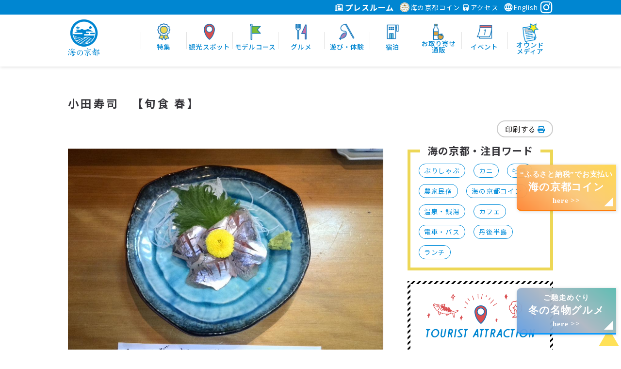

--- FILE ---
content_type: text/html; charset=UTF-8
request_url: https://uminokyoto.jp/spot/detail.php?sid=577
body_size: 40003
content:
<!DOCTYPE html>
<!--[if IE 8]><html lang="ja" class="ie ie8"><![endif]-->
<!--[if IE 9]><html lang="ja" class="ie9"><![endif]-->
<!--[if gte IE 10]><html lang="ja" class="ie10"><![endif]-->
<!--[if !(IE 8) | !(IE 9) | !(gte IE 10)]><!-->
<html lang="ja">
<!--<![endif]-->
<head>
<meta charset="UTF-8">
<!-- Google Tag Manager -->
<script>(function(w,d,s,l,i){w[l]=w[l]||[];w[l].push({'gtm.start':
new Date().getTime(),event:'gtm.js'});var f=d.getElementsByTagName(s)[0],
j=d.createElement(s),dl=l!='dataLayer'?'&l='+l:'';j.async=true;j.src=
'https://www.googletagmanager.com/gtm.js?id='+i+dl;f.parentNode.insertBefore(j,f);
})(window,document,'script','dataLayer','GTM-WZRVVR2');</script>
<!-- End Google Tag Manager -->
<title>小田寿司　【旬食 春】 | 宮津市観光スポット | 海の京都観光圏</title>
<meta name="description" content="天橋立の側にある地魚を使用した寿司店「小田寿司」。京都府の「旬の食材提供店」にも認定されており旬の地魚をお寿司で食べさせてくれる。">
<meta name="keywords" content="京都,観光,">
<meta name="theme-color" content="#0086d1">

<!-- OGP -->
<meta property="og:title" content="小田寿司　【旬食 春】 | 宮津市観光スポット | 海の京都観光圏" />
<meta property="og:description" content="天橋立の側にある地魚を使用した寿司店「小田寿司」。京都府の「旬の食材提供店」にも認定されており旬の地魚をお寿司で食べさせてくれる。" />
<meta property="og:site_name"  content="海の京都観光圏" />
<meta property="og:url" content="https://uminokyoto.jp//spot/detail.php?sid=577" />
<meta property="og:type" content="article" />
<meta property="og:image" content="https://uminokyoto.jp//img/logo.png" />
<!--　イメージ画像　-->

<meta name="viewport" content="width=device-width, initial-scale=1.0, maximum-scale=2.0, user-scalable=yes">
<meta name="format-detection" content="telephone=no">


<!--[if lt IE 9 ]>
<meta http-equiv="X-UA-Compatible" content="IE=edge">
<![endif]-->

<script src="https://cdnjs.cloudflare.com/ajax/libs/font-awesome/6.7.1/js/all.min.js" integrity="sha512-1JkMy1LR9bTo3psH+H4SV5bO2dFylgOy+UJhMus1zF4VEFuZVu5lsi4I6iIndE4N9p01z1554ZDcvMSjMaqCBQ==" crossorigin="anonymous" referrerpolicy="no-referrer"></script>

<link rel="stylesheet" href="/css/normalize.css">
<link rel="stylesheet" href="/css/common.css?1769264497" media="print, screen">

<link rel="stylesheet" href="/css/sp.css?1769264497" media="screen and (max-width: 767px)">
<link rel="apple-touch-icon" href="/img/icS.png">

<link rel="stylesheet" href="/css/pc.css?1769264497" media="print, screen and (min-width: 768px)">
<link rel="icon" href="/img/favicon.ico">
<!--
html5shiv.min.js → html5.js　 ///// HTML5 Sectionsタグに対応 <section>とか
	<script src="//html5shiv.googlecode.com/svn/trunk/html5.js" async></script>
css3-mediaqueries.js ///// MediaQueryに対応 @media screen and (max-width: 1000px)のやつ
	<script src="//css3-mediaqueries-js.googlecode.com/svn/trunk/css3-mediaqueries.js" async></script>
selectivizr-min.js ///// CSS3セレクタに対応 :last-childとか
css3shadow.htc ///// ドロップシャドウ・テキストシャドウ
-->

<!--[if lt IE 9]>
<link rel="stylesheet" href="/css/ie/ie.css">

<script src="/js/ie/html5.js" async></script>
<script src="/js/ie/css3-mediaqueries.js" async></script>
<script src="/js/ie/selectivizr-min.js" async></script>
<![endif]-->

<!--<script src="//ajax.googleapis.com/ajax/libs/jquery/1.10.2/jquery.min.js"></script>-->
<script
  src="https://code.jquery.com/jquery-3.4.1.min.js"
  integrity="sha256-CSXorXvZcTkaix6Yvo6HppcZGetbYMGWSFlBw8HfCJo="
  crossorigin="anonymous"></script>


<script src="//cdn.jsdelivr.net/npm/lazyload@2.0.0-rc.2/lazyload.js" defer onload="
	$( function(){
		$( 'img.lazy' ).lazyload() ;
	});
"></script>
<!--<script src="//cdnjs.cloudflare.com/ajax/libs/waypoints/2.0.3/waypoints.min.js" defer></script>-->
<script src="https://cdnjs.cloudflare.com/ajax/libs/waypoints/4.0.1/jquery.waypoints.min.js" defer></script>

<script src="/js/jquery.autoHeight.js?0515" defer></script>
<script src="/js/scriptCommon.js?200123" defer></script>

<link rel="stylesheet" type="text/css" href="/css/slick.css?0515"/>
<link rel="stylesheet" type="text/css" href="/css/slick-theme.css?0515"/>
<script type="text/javascript" src="/js/slick.js?0515"></script>


<link rel="stylesheet" href="/css/jquery-ui.min.css?0515">
<script src="/js/jquery-ui.min.js?0515"></script>

<!--Google Analytics-->
<!-- Global site tag (gtag.js) - Google Analytics -->
<script async src="https://www.googletagmanager.com/gtag/js?id=UA-40382754-2"></script>
<script>
  window.dataLayer = window.dataLayer || [];
  function gtag(){dataLayer.push(arguments);}
  gtag('js', new Date());

  gtag('config', 'UA-40382754-2');
</script>

<!--//Google Analytics-->
<script src="https://unpkg.com/@machi-pla/japan_concierge@0.1/dist/japan-concierge.full.js"
crossorigin="anonymous"></script>
<script>
  JC.start({ key: 'x1aWQdr4T9KkqavKHc3cdgtt' , url: 'https://api.japan-concierge.jp' });
</script>

<meta name="robots" content="noindex,nofollow">

<!--link,script common-->
<!--each page-->
<script>

$(function(){
  $('.mainSlide').slick({
  	infinite: true,
		centerMode: false,
		slidesToShow: 1,
		slidesToScroll: 1,
		autoplay: true,
		autoplaySpeed: 4000,
		dots: false,
		fade: false,
		speed: 1000,
		arrows: false,
		pauseOnHover: true,
  });
			$('.mainSlide').on('afterChange', function(event, slick, currentSlide){
			$('.slideController[data-slide=".mainSlide"]').find('.controller-dots .dots').removeClass('current').eq(currentSlide).addClass('current');
		});
		
	
	
	$(window).on('load resize',function(){
		$('.relative').removeAttr('style');
		$('.mainSlide').each(function(){
			$(this).find('.relative').autoHeight({height : 'height',});
		});
	});
	
});

	
</script>
</head>

<body id="top" class="spot detail">
  <!-- Google Tag Manager (noscript) -->
  <noscript><iframe src="https://www.googletagmanager.com/ns.html?id=GTM-WZRVVR2" height="0" width="0" style="display:none;visibility:hidden"></iframe></noscript>
  <!-- End Google Tag Manager (noscript) -->
<div id="fb-root">
</div>
<script async>
  (function(d, s, id) {
    var js, fjs = d.getElementsByTagName(s)[0];
    if (d.getElementById(id)) return;
    js = d.createElement(s);
    js.id = id;
    js.src = "//connect.facebook.net/ja_JP/sdk.js#xfbml=1&version=v2.5";
    fjs.parentNode.insertBefore(js, fjs);
  }(document, 'script', 'facebook-jssdk'));

  function selectLang1() {
    var browser = document.langForm.language.value;
    location.href = browser;
  }
</script>
<div id="header">
  <header id="siteHeader" role="banner">
    <div class="subHeader">
      <div class="in">
        <div class="pressLink subHeadItem">
          <p><a class="clWt ifpc" href="/pressroom/"><i class="far fa-newspaper"></i> プレスルーム</a></p>

        </div>
        <div class="coinLink subHeadItem">
          <p><a class="clWt" href="/coin/"><img src="../img/header_logo_mini.png" alt="coin" style="margin-right: 2px;">海の京都コイン</a></p>

        </div>
        <div class="accessLink subHeadItem">
          <p><a class="clWt" href="/access/"><i class="fas fa-train"></i> アクセス</a></p>

        </div>
        <div class="engLink subHeadItem">
          <p><a class="clWt" href="https://www.kyotobythesea.com/"><img src="/img/ic_lang.png" width="20" style=" vertical-align: sub;">English</a></p>
        </div>
        <div class="icFb subHeadItem">
          <a href="https://www.instagram.com/uminokyoto_official/" target="_blank"><i class="fab fa-instagram"></i></a>
        </div>
      </div>
    </div>
    <div class="in">
      <div class="logo alc">
        <h1><a href="/"><img src="/img/logo.png" width="65" alt="海の京都観光圏" class="ifpc"><img src="/img/logo-long.png" width="250" alt="海の京都観光圏" class="ifsp"></a></h1>
      </div>
      <nav id="globalNav" role="navigation" class="">
        <h2 class=""><i class="fas fa-bars"></i></h2>
        <div id="slideMenu">
          <ul id="mainNav">
                          <li class="menuhome ifsp"><a href="/" data-tip="トップページ" ><img src="/img/ic_home.png" width="35" alt="トップページ"><br>
                  <span class="menuTxt ">トップページ</span><i class="ifsp ion-ios-arrow-forward"></i></a></li>
                          <li class="feature"><a href="/feature/" data-tip="特集" ><img src="/img/ic_feature.png" width="35" alt="特集"><br>
                  <span class="menuTxt ">特集</span><i class="ifsp ion-ios-arrow-forward"></i></a></li>
                          <li class="spot"><a href="/spot/" data-tip="観光スポット" ><img src="/img/ic_spot.png" width="35" alt="観光スポット"><br>
                  <span class="menuTxt ">観光スポット</span><i class="ifsp ion-ios-arrow-forward"></i></a></li>
                          <li class="course"><a href="/course/" data-tip="モデルコース" ><img src="/img/ic_course.png" width="35" alt="モデルコース"><br>
                  <span class="menuTxt ">モデルコース</span><i class="ifsp ion-ios-arrow-forward"></i></a></li>
                          <li class="gourmet"><a href="/gourmet/" data-tip="グルメ" ><img src="/img/ic_gourmet.png" width="35" alt="グルメ"><br>
                  <span class="menuTxt ">グルメ</span><i class="ifsp ion-ios-arrow-forward"></i></a></li>
                          <li class="experience"><a href="/experience/" data-tip="遊び・体験" ><img src="/img/ic_experience.png" width="35" alt="遊び・体験"><br>
                  <span class="menuTxt ">遊び・体験</span><i class="ifsp ion-ios-arrow-forward"></i></a></li>
                          <li class="hotel"><a href="/hotel/" data-tip="宿泊" ><img src="/img/ic_hotel.png" width="35" alt="宿泊"><br>
                  <span class="menuTxt ">宿泊</span><i class="ifsp ion-ios-arrow-forward"></i></a></li>
                          <li class="goods"><a href="https://kitakyoto-ippin.com/" data-tip="お取り寄せ<br>通販" target="_blank"><img src="/img/ic_goods.png" width="35" alt="お取り寄せ<br>通販"><br>
                  <span class="menuTxt ">お取り寄せ<br>通販</span><i class="ifsp ion-ios-arrow-forward"></i></a></li>
                          <li class="event"><a href="/event/" data-tip="イベント" ><img src="/img/ic_event.png" width="35" alt="イベント"><br>
                  <span class="menuTxt ">イベント</span><i class="ifsp ion-ios-arrow-forward"></i></a></li>
                          <li class="ifsp"><a href="/access/" data-tip="アクセス" ><img src="/img/ic_access.png" width="35" alt="アクセス"><br>
                  <span class="menuTxt ">アクセス</span><i class="ifsp ion-ios-arrow-forward"></i></a></li>
                          <li class="ifsp"><a href="/pamphlet/" data-tip="パンフレット" ><img src="/img/ic_pamphlet.png" width="35" alt="パンフレット"><br>
                  <span class="menuTxt ">パンフレット</span><i class="ifsp ion-ios-arrow-forward"></i></a></li>
                          <li class="ifsp"><a href="/pressroom/" data-tip="プレスルーム" ><img src="/img/ic_pressroom.png" width="35" alt="プレスルーム"><br>
                  <span class="menuTxt ">プレスルーム</span><i class="ifsp ion-ios-arrow-forward"></i></a></li>
                          <li class="column"><a href="/column/" data-tip="オウンド<br>メディア" ><img src="/img/ic_times.png" width="35" alt="オウンド<br>メディア"><br>
                  <span class="menuTxt ">オウンド<br>メディア</span><i class="ifsp ion-ios-arrow-forward"></i></a></li>
                        <li class="ifsp close"><span id="closeBtn">CLOSE</span></li>
          </ul>
        </div>
      </nav>
      <!--/mainNav-->
      <a href="#footSearch" class="ifsp btnSearch"><i class="fas fa-search"></i></a>
    </div>
  </header>

  <p class="ballonSticky">
    <a href="https://www.uminokyoto.jp/coin/">
      “ふるさと納税”でお支払い<br><span>海の京都コイン</span><br>here &gt;&gt;</a>
  </p>
  <p class="ballonSticky_02">
    <a href="https://www.uminokyoto.jp/feature/detail.php?spid=14">
      ご馳走めぐり<br><span>冬の名物グルメ</span><br>here &gt;&gt;</a>
  </p>
</div>
<!--/header--><div id="container">
	<!--	<div class="pageTtl txtOnly">
		<div class="in">
			<h1 class="alc"><img src="/img/spot/ttl-long.png" alt="小田寿司　【旬食 春】 | 宮津市観光スポット"></h1>
		</div>
	</div-->
	<article id="main" class="main" role="main">
		<section id="spotDetail" class="contents">
			<div class="in">
				
				<h1 class="ttlDetail"> 小田寿司　【旬食 春】 </h1>
				<p class="alr btnPrintBox ifpc"><a class="btnPrint" href="#" onclick="window.print(); return false;">印刷する <i class="fa fa-print cl-keycolor" aria-hidden="true"></i></a></p>
			
				<div class="wd65 fll detailMain">
					<div class="mainCont">
												<div class="slideBox printNone">
							<div class="mainSlide">
																<div class="alc">
									<div class="centerPhoto size43">
										<img src="/img_data/SP577_1.JPG" alt="小田寿司　【旬食 春】" class="ofi-contain">
									</div>
								</div>
																<div class="alc">
									<div class="centerPhoto size43">
										<img src="/img_data/SP577_2.JPG" alt="小田寿司　【旬食 春】" class="ofi-contain">
									</div>
								</div>
																<div class="alc">
									<div class="centerPhoto size43">
										<img src="/img_data/SP577_3.JPG" alt="小田寿司　【旬食 春】" class="ofi-contain">
									</div>
								</div>
																<div class="alc">
									<div class="centerPhoto size43">
										<img src="/img_data/SP577_4.jpg" alt="小田寿司　【旬食 春】" class="ofi-contain">
									</div>
								</div>
																<div class="alc">
									<div class="centerPhoto size43">
										<img src="/img_data/SP577_5.jpg" alt="小田寿司　【旬食 春】" class="ofi-contain">
									</div>
								</div>
																<div class="alc">
									<div class="centerPhoto size43">
										<img src="/img_data/SP577_6.jpg" alt="小田寿司　【旬食 春】" class="ofi-contain">
									</div>
								</div>
															</div>

														<div class="subSlideBoxDetail wd70 flc">
								<div class="slideController" data-slide=".mainSlide">
									<div class="controller-dots">
																				<div class="dots dots-img current">
											<div class="centerPhoto size11">
												<img src="/img_data/SP577_1.JPG" alt="小田寿司　【旬食 春】" class=" ofi">
											</div>
										</div>
																				<div class="dots dots-img ">
											<div class="centerPhoto size11">
												<img src="/img_data/SP577_2.JPG" alt="小田寿司　【旬食 春】" class=" ofi">
											</div>
										</div>
																				<div class="dots dots-img ">
											<div class="centerPhoto size11">
												<img src="/img_data/SP577_3.JPG" alt="小田寿司　【旬食 春】" class=" ofi">
											</div>
										</div>
																				<div class="dots dots-img ">
											<div class="centerPhoto size11">
												<img src="/img_data/SP577_4.jpg" alt="小田寿司　【旬食 春】" class=" ofi">
											</div>
										</div>
																				<div class="dots dots-img ">
											<div class="centerPhoto size11">
												<img src="/img_data/SP577_5.jpg" alt="小田寿司　【旬食 春】" class=" ofi">
											</div>
										</div>
																				<div class="dots dots-img ">
											<div class="centerPhoto size11">
												<img src="/img_data/SP577_6.jpg" alt="小田寿司　【旬食 春】" class=" ofi">
											</div>
										</div>
																			</div>
								</div>
							</div>
													</div>
						
						<div class="printOnly">
							<div class=" clm4">
																<div class="alc">
									<img src="/img_data/SP577_1.JPG" alt="小田寿司　【旬食 春】">
								</div>
																<div class="alc">
									<img src="/img_data/SP577_2.JPG" alt="小田寿司　【旬食 春】">
								</div>
																<div class="alc">
									<img src="/img_data/SP577_3.JPG" alt="小田寿司　【旬食 春】">
								</div>
																<div class="alc">
									<img src="/img_data/SP577_4.jpg" alt="小田寿司　【旬食 春】">
								</div>
																<div class="alc">
									<img src="/img_data/SP577_5.jpg" alt="小田寿司　【旬食 春】">
								</div>
																<div class="alc">
									<img src="/img_data/SP577_6.jpg" alt="小田寿司　【旬食 春】">
								</div>
															</div>
						</div>
												
												<div class="detailBox both">
							<div class="">
																<h2 class="catchDetail">京都府の「旬の食材提供店」</h2>
																<p class="alj">天橋立で美味しい寿司・魚料理を食べるなら当店で！<br />
但し、ネタ終了（売り切れ）の場合は早く終了します。お電話で確認ください。</p>
							</div>
							<div class="tblDetailWrap">
																										<dl class="tblDetail wd100 midium">
										<dt class="wd20 fll"><span>TEL</span></dt>
										<dd class="wd80 fll"><p class="alj">0772-22-6662</p>
                                        </dd>
									</dl>
																		<dl class="tblDetail wd100 midium">
										<dt class="wd20 fll"><span>住所</span></dt>
										<dd class="wd80 fll"><p class="alj">京都府宮津市字文珠518-25 </p>
                    										<input type="hidden" name="lat" value="0.0000000000" />
										<input type="hidden" name="long" value="0.0000000000" />
                                        </dd>
									</dl>
																		<dl class="tblDetail wd100 midium">
										<dt class="wd20 fll"><span>営業時間</span></dt>
										<dd class="wd80 fll"><p class="alj">12:00～21:00まで（OL20:00）　要予約（入荷の確認）</p>
                                        </dd>
									</dl>
																		<dl class="tblDetail wd100 midium">
										<dt class="wd20 fll"><span>定休日</span></dt>
										<dd class="wd80 fll"><p class="alj">毎週木曜日・第3水曜日</p>
                                        </dd>
									</dl>
																		<dl class="tblDetail wd100 midium">
										<dt class="wd20 fll"><span>料金</span></dt>
										<dd class="wd80 fll"><p class="alj">・マアジの刺身　880円～<br />
・マアジのにぎり　2貫　660円～<br />
・マダイのにぎり　2貫　660円<br />
・マダイの刺身　1,430円～<br />
・マダイの焼物　880円～<br />
<br />
・とり貝（大サイズを刺身または握り）1枚　1,650円～（予定）<br />
　但し、仕入れ価格により料金変動あり<br />
　丹後とり貝は5月中旬～6月下旬見込み<br />
　仕入れ状況により入荷がない場合があります。事前に確認ください。<br />
　　　　　　　　　　　　　　　　　　　　　　　　　　　　　　　　　　　　　　　　　　　　　　　　　　　　　<br />
新鮮な魚　本来のおいしさをぜひ。<br />
※入荷のある時に限ります。<br />
<br />
＜店舗取扱食材＞<br />
 【水産物】マアジ、マダイ、丹後とり貝</p>
                                        </dd>
									</dl>
																		<dl class="tblDetail wd100 midium">
										<dt class="wd20 fll"><span>リンク</span></dt>
										<dd class="wd80 fll"><p class="alj"><a href="http://www2.odn.ne.jp/hasitate-odasusi/" target="_blank" class="cl-spot" >施設サイト <i class="fas fa-external-link-square-alt"></i></a></p>
                                        </dd>
									</dl>
																		<dl class="tblDetail wd100 midium">
										<dt class="wd20 fll"><span>備考</span></dt>
										<dd class="wd80 fll"><p class="alj">駐車場あり（要確認）<br />
クレジットカード利用可（VISA、JCB、Mastercard）<br />
※PayPayは利用可</p>
                                        </dd>
									</dl>
																																	
								
								
							</div>
						</div>
					</div>
					
										


					<p class="fs08">
												<a href="/spot/?area=4"><span class="label label_wp cat-area-4 bg-spot ">#宮津市</span></a>
																																
					</p>
					
					
										<div class="mb20 alc">
						<iframe src="https://www.google.com/maps/embed?pb=!1m18!1m12!1m3!1d3902.8185176352945!2d135.1826340981954!3d35.555783557446624!2m3!1f0!2f0!3f0!3m2!1i1024!2i768!4f13.1!3m3!1m2!1s0x5fff913a99c213bd%3A0x64ec329a46193ebd!2z5bCP55Sw44GZ44GX5bqX!5e0!3m2!1sja!2sjp!4v1574836457726!5m2!1sja!2sjp" width="600" height="450" frameborder="0" style="border:0;" allowfullscreen=""></iframe>					</div>
										
					<div class="mb30 printNone">
						<p class="alc">
							<a href="./" class="btnSquare btnSquare-spot prev btnLarge wd30"><i class="fa fa-chevron-circle-left" aria-hidden="true"></i> 一覧にもどる</a>
						</p>
					</div>
										
					
				</div>
				<div class="wd30 flr spotSide detailSide">
					
<aside class="hotwordBox">
	<h2 class="alc">
		<span>海の京都・注目ワード</span></h2>
	<ul class="hotwordList">
				<li>
			<a href="/tag_search/index.php?tag_id=3">ぶりしゃぶ</a>
		</li>
				<li>
			<a href="/tag_search/index.php?tag_id=27">カニ</a>
		</li>
				<li>
			<a href="/tag_search/index.php?tag_id=34">牡蠣</a>
		</li>
				<li>
			<a href="/tag_search/index.php?tag_id=40">農家民宿</a>
		</li>
				<li>
			<a href="/tag_search/index.php?tag_id=55">海の京都コイン</a>
		</li>
				<li>
			<a href="/tag_search/index.php?tag_id=13">温泉・銭湯</a>
		</li>
				<li>
			<a href="/tag_search/index.php?tag_id=28">カフェ</a>
		</li>
				<li>
			<a href="/tag_search/index.php?tag_id=43">電車・バス</a>
		</li>
				<li>
			<a href="/tag_search/index.php?tag_id=4">丹後半島</a>
		</li>
				<li>
			<a href="/tag_search/index.php?tag_id=16">ランチ</a>
		</li>
			</ul>
</aside>
<!-- /aside -->
					
					<div class="detailSearchBox mb30">
						<div class="inner bgBox">
						<h2 class="alc"><img src="/img/spot/ttl-short.png" alt="spot"></h2>
						<div class="bgBox">
							<form action="./" method="post">
								<div class="mb10">
									<div class="searchInput wd100">
										<input type="search" name="keyword" placeholder="キーワード">
									</div>
									<div class="searchInput selectDeco wd100">
										<select name="area">
											<option value="">エリア</option>
																						<option value="1">福知山市</option>
																						<option value="2">舞鶴市</option>
																						<option value="3">綾部市</option>
																						<option value="4">宮津市</option>
																						<option value="5">京丹後市</option>
																						<option value="6">伊根町</option>
																						<option value="7">与謝野町</option>
																						<option value="8">海の京都</option>
																					</select>
									</div>
									<div class="searchInput selectDeco wd100">
										<select name="genre">
											<option value="">ジャンル</option>
																						<option value="J001">名所・旧跡</option>
																						<option value="J002">神社・寺</option>
																						<option value="J003">ビーチ・海水浴</option>
																						<option value="J004">温泉・銭湯</option>
																						<option value="J005">公園・庭園</option>
																						<option value="J006">直売所・おみやげ</option>
																						<option value="J007">芸術・文化</option>
																						<option value="J008">海の京都コイン加盟店</option>
																					</select>
									</div>
<!--									<div class="searchInput selectDeco wd100">
										<select name="scene">
											<option value="">シーン</option>
																						<option value="S01">ファミリーで</option>
																						<option value="S02">カップルで</option>
																						<option value="S03">女子旅で</option>
																						<option value="S04">一人旅で</option>
																						<option value="S05">季節を感じたい</option>
																						<option value="S06">歴史・文化に触れたい</option>
																						<option value="S07">自然に癒されたい</option>
																						<option value="S08">体験・チャレンジしたい</option>
																						<option value="S09">お茶を楽しみたい</option>
																						<option value="S10">ご当地グルメを味わいたい</option>
																					</select>
									</div>-->
								</div>
								<p class="alc">
									<input type="submit" name="btnSearch" value="SEARCH" class="btnSearch btnSearch-spot">
								</p>
							</form>
						</div>
					</div>
					</div>
					
					<div class="recoBox aroundBox">
						<h2 class="cl-spot alc">旬のイチオシ</h2>
						<ul class="recoList recoList-spot ">
														<li class="mb10"><a href="./detail.php?sid=980" class="block bdr-spot">
							<div class="inner">
								<div class="recoListImg">
									<div class="centerPhoto">
																				<img src="/img_data/SP980_1.jpg" alt="丹後由良海水浴場">
																													</div>
								</div>
								<div class="recoListTxt">
									<h3 class="mb5">丹後由良海水浴場</h3>
									<p class="alj ifpc"></p>
								</div>
							</div>
							</a>
							</li>
													</ul>
					</div>
					
					
					
<aside id="aoundListBox">
		<article class="aroundBox">
		<h2 class="alc">周辺のイベント</h2>
		<ul class="aroundList aroundList-event spclm2 searchList">
						<li class=""> <a href="/event/detail.php?eid=471" class="block">
				<div class="inner">
					<div class="searchListImg">
						<div class="centerPhoto">
														<img src="/img_data/EV471_1.jpg" alt="海の京都 みやづBAY花火2025">
														<span class="label area-4 bg-event">宮津市</span>
						</div>
					</div>
					<div class="searchListTxt nofade">
						<dl>
							<dt>海の京都 みやづBAY花火2025</dt>
							<dd class="alj leadtxt ifpc"></dd>
						</dl>
					</div>
				</div>
				</a> </li>
						<li class=""> <a href="/event/detail.php?eid=473" class="block">
				<div class="inner">
					<div class="searchListImg">
						<div class="centerPhoto">
														<img src="/img_data/EV473_1.jpg" alt="天橋立文殊堂 出船祭 2025">
														<span class="label area-4 bg-event">宮津市</span>
						</div>
					</div>
					<div class="searchListTxt nofade">
						<dl>
							<dt>天橋立文殊堂 出船祭 2025</dt>
							<dd class="alj leadtxt ifpc"></dd>
						</dl>
					</div>
				</div>
				</a> </li>
					</ul>
	</article>
			<article class="aroundBox">
		<h2 class="alc">周辺のスポット</h2>
		<ul class="aroundList aroundList-spot spclm2 searchList">
						<li class=""> <a href="/spot/detail.php?sid=894" class="block">
				<div class="inner">
					<div class="searchListImg">
						<div class="centerPhoto">
														<img src="/img_data/SP894_1.JPG" alt="福寿亭">
														<span class="label area-4 bg-spot">宮津市</span>
						</div>
					</div>
					<div class="searchListTxt nofade">
						<dl>
							<dt>福寿亭</dt>
							<dd class="alj leadtxt ifpc">丹後のさかな屋さんが営む民宿　福寿亭 </dd>
						</dl>
					</div>
				</div>
				</a> </li>
						<li class=""> <a href="/spot/detail.php?sid=712" class="block">
				<div class="inner">
					<div class="searchListImg">
						<div class="centerPhoto">
														<img src="/img_data/SP712_1.jpg" alt="文人墨客の宿　清輝楼">
														<span class="label area-4 bg-spot">宮津市</span>
						</div>
					</div>
					<div class="searchListTxt nofade">
						<dl>
							<dt>文人墨客の宿　清輝楼</dt>
							<dd class="alj leadtxt ifpc">日本三景宮津天橋立の老舗旅館♪</dd>
						</dl>
					</div>
				</div>
				</a> </li>
					</ul>
	</article>
	</aside>
<!-- /aside -->					
					
				</div>
			</div>
		</section>
		<!--/contents-->

		
		  <section id="spotRecommend" class="contents printNone" style="padding-top:0px;">
    <div class="in">
      <h2 class="ttlOther cl-spot mb30">周辺のモデルコース</h2>

            <ul class="clm4 spclm2 spotList searchList">
                  <li>
            <a href="/course/detail.php?cid=49">
              <div class="inner autoH">

                <!-- コース時間ラベル -->
                <div class="searchListLabel">
                  コース
                </div>

                <!-- 画像 -->
                <div class="searchListImg">
                  <div class="centerPhoto">
                                          <img src="/img_data/CO49_1.jpg" alt="天橋立レンタサイクル「割安サイクルチケットで得旅」">
                                      </div>
                </div>

                <!-- テキスト -->
                <div class="searchListTxt">
                  <h3 class="mb5">天橋立レンタサイクル「割安サイクルチケットで得旅」</h3>
                  <p class="alj ifpc">お得感満載のレンタサイクルチケットが登場！</p>

                  <!-- エリアバナー（重ならない） -->
                  <div class="areaLabels">
                                          <span class="label area-4 bg-spot">
                        宮津市                      </span>
                                      </div>

                </div>
              </div>
            </a>
          </li>
                  <li>
            <a href="/course/detail.php?cid=113">
              <div class="inner autoH">

                <!-- コース時間ラベル -->
                <div class="searchListLabel">
                  コース
                </div>

                <!-- 画像 -->
                <div class="searchListImg">
                  <div class="centerPhoto">
                                          <img src="/img_data/CO113_1.jpg" alt="舞鶴赤れんがパークから丹後半島の女子旅。カフェ&amp;スイーツ巡りモデルコース">
                                      </div>
                </div>

                <!-- テキスト -->
                <div class="searchListTxt">
                  <h3 class="mb5">舞鶴赤れんがパークから丹後半島の女子旅。カフェ&amp;スイーツ巡りモデルコース</h3>
                  <p class="alj ifpc"></p>

                  <!-- エリアバナー（重ならない） -->
                  <div class="areaLabels">
                                          <span class="label area-2 bg-spot">
                        舞鶴市                      </span>
                                          <span class="label area-4 bg-spot">
                        宮津市                      </span>
                                          <span class="label area-5 bg-spot">
                        京丹後市                      </span>
                                          <span class="label area-6 bg-spot">
                        伊根町                      </span>
                                      </div>

                </div>
              </div>
            </a>
          </li>
                  <li>
            <a href="/course/detail.php?cid=33">
              <div class="inner autoH">

                <!-- コース時間ラベル -->
                <div class="searchListLabel">
                  コース
                </div>

                <!-- 画像 -->
                <div class="searchListImg">
                  <div class="centerPhoto">
                                          <img src="/img_data/CO33_1.jpg" alt="美しすぎる丹後半島へ！天橋立・伊根・京丹後の絶景コース">
                                      </div>
                </div>

                <!-- テキスト -->
                <div class="searchListTxt">
                  <h3 class="mb5">美しすぎる丹後半島へ！天橋立・伊根・京丹後の絶景コース</h3>
                  <p class="alj ifpc">心も開放的になる海の京都「丹後半島」絶景サイクリング＆ドライブコースです！！</p>

                  <!-- エリアバナー（重ならない） -->
                  <div class="areaLabels">
                                          <span class="label area-4 bg-spot">
                        宮津市                      </span>
                                          <span class="label area-5 bg-spot">
                        京丹後市                      </span>
                                          <span class="label area-6 bg-spot">
                        伊根町                      </span>
                                      </div>

                </div>
              </div>
            </a>
          </li>
                  <li>
            <a href="/course/detail.php?cid=34">
              <div class="inner autoH">

                <!-- コース時間ラベル -->
                <div class="searchListLabel">
                  コース
                </div>

                <!-- 画像 -->
                <div class="searchListImg">
                  <div class="centerPhoto">
                                          <img src="/img_data/CO34_1.jpg" alt="天橋立から車で30分。舟屋で知られる伊根町へ行こう！">
                                      </div>
                </div>

                <!-- テキスト -->
                <div class="searchListTxt">
                  <h3 class="mb5">天橋立から車で30分。舟屋で知られる伊根町へ行こう！</h3>
                  <p class="alj ifpc"></p>

                  <!-- エリアバナー（重ならない） -->
                  <div class="areaLabels">
                                          <span class="label area-4 bg-spot">
                        宮津市                      </span>
                                          <span class="label area-6 bg-spot">
                        伊根町                      </span>
                                      </div>

                </div>
              </div>
            </a>
          </li>
              </ul>


    </div>
  </section>
		
		
	</article>
	<!--/main-->
</div>
<!--/container--> 
<p id="pageTop"><a href="#"></a></p>


<div id="footer">
	<footer id="footerBox" role="contentinfo">
		<nav id="footNav" role="navigation">
			<div class="">
				<div class="footNav01">
								<ul class="footmenu">
										<li><a href="/" >TOP</a></li>
										<li><a href="/news/" >ニュース</a></li>
										<li><a href="/feature/" >特集</a></li>
										<li><a href="/spot/" >観光スポット</a></li>
										<li><a href="/course/" >モデルコース</a></li>
										<li><a href="/gourmet/" >グルメ</a></li>
										<li><a href="/experience/" >遊び・体験</a></li>
									</ul>
								<ul class="footmenu">
										<li><a href="/hotel/" >宿泊</a></li>
										<li><a href="https://kitakyoto-ippin.com/" target="_blank">お取り寄せ通販</a></li>
										<li><a href="/event/" >イベント</a></li>
										<li><a href="/column/" >オウンドメディア</a></li>
										<li><a href="/access/" >アクセス</a></li>
										<li><a href="/media/" >メディア向け情報</a></li>
									</ul>
								</div>
				<div class="footNav02">
								<ul class="footmenu fs08">
										<li><a href="/data/umino-kyoto-dmo2025.pdf" target="_blank">法人概要（PDF）</a></li>
										<li><a href="/data/financial-results-2024.pdf" target="_blank">決算概要（PDF）</a></li>
										<li><a href="/data/yakkan.pdf?220217" target="_blank">旅行業約款（PDF）</a></li>
										<li><a href="/conditions/" >旅行条件書</a></li>
									</ul>
								<ul class="footmenu fs08">
										<li><a href="/logo/" >ロゴマーク使用について</a></li>
										<li><a href="/other/" >その他お役立ち情報</a></li>
										<li><a href="/data/credit/credit2019.pdf" target="_blank">クレジット加盟店（PDF）</a></li>
										<li><a href="/data/policy/policy_2023_01.pdf" target="_blank">プライバシーポリシー</a></li>
									</ul>
								</div>
        			</div>
		</nav>
		<div id="aboutus">
			<div class="in">
				<div>
					<p class="imgL"> <img src="/img/logoWt.png" alt="海の京都" width="70"></p>
					<div>
						<p>一般社団法人 京都府北部地域連携都市圏振興社<br class="ifsp">（通称：海の京都DMO）</p>
						<p>〒629-2501<br class="ifsp"> 京都府京丹後市大宮町口大野226<br class="ifsp"> 京丹後市大宮庁舎内</p>
						<p>TEL.0772-68-5055 / FAX.0772-68-5056<br>
							mail:<a href="m&#97;i&#108;t&#111;:i&#110;&#102;&#111;&#64;&#117;&#109;&#105;&#110;&#111;&#107;&#121;&#111;&#116;&#111;&#46;&#106;&#112;">i&#110;&#102;&#111;&#64;&#117;&#109;&#105;&#110;&#111;&#107;&#121;&#111;&#116;&#111;&#46;&#106;&#112;</a></p>
					</div>
				</div>
				<p class="footSns fa-3x">
					<a href="https://www.facebook.com/%E6%B5%B7%E3%81%AE%E4%BA%AC%E9%83%BDDMO-809777079113365/" target="_blank"><i class="fab fa-facebook"></i></a>
					<a href="https://www.instagram.com/uminokyoto_official/" target="_blank"><i class="fab fa-instagram"></i></a>
				</p>
				<p class="copyright alc">&copy; Kyoto by the sea</p>
			</div>
		</div>
	</footer>
</div>
<!--/footer-->

<script type="text/javascript">

	$(document).ready(function() {
			var delaycss = document.createElement('link');
			delaycss.rel = 'stylesheet';
		if(location.hostname=="www.uminokyoto.jp.c.adn.hp.transer.com"){
			delaycss.href = '/css/font-sc.css';
			document.head.appendChild(delaycss);
		}else if(location.hostname=="www.uminokyoto.jp.t.adn.hp.transer.com"){
			delaycss.href = '/css/font-tc.css';
			document.head.appendChild(delaycss);
		}else if(location.hostname=="www.uminokyoto.jp.k.adn.hp.transer.com"){
			delaycss.href = '/css/font-ko.css';
			document.head.appendChild(delaycss);
		}else if(location.hostname=="www.uminokyoto.jp.th.adn.hp.transer.com"){
			delaycss.href = '/css/font-th.css';
			document.head.appendChild(delaycss);
		}
	});


</script>
<script src="/js/ofi.min.js?0606a" async onload="objectFitImages('img.ofiimg.ofi-contain');"></script>
<script>
	$(function(){
		$('.controller-back').click(function(){
			var slickName=$(this).parents('.slideController').attr('data-slide');
			$(slickName).slick('slickPrev');
		});
		$('.controller-next').click(function(){
			var slickName=$(this).parents('.slideController').attr('data-slide');
			$(slickName).slick('slickNext');
		});
		$('.controller-dots .dots').click(function(){
			var slickName=$(this).parents('.slideController').attr('data-slide');
			var slideIndex=$(this).index();
			$(slickName).slick('slickGoTo', slideIndex, false);
		});
	});
</script>
</body>
</html>